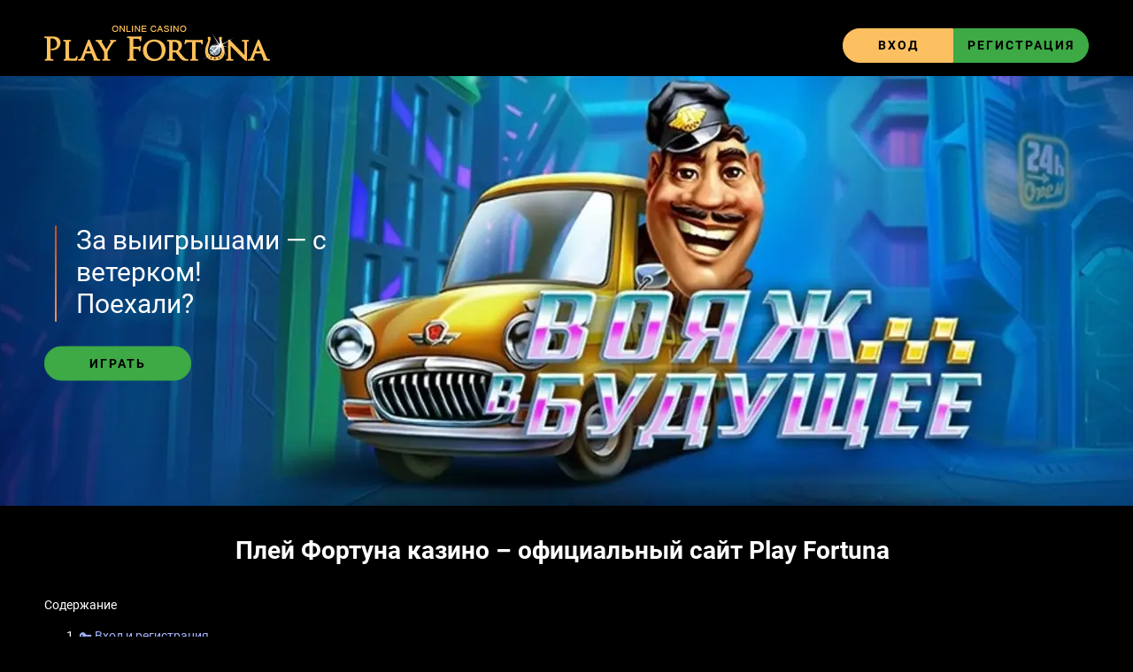

--- FILE ---
content_type: text/html; charset=UTF-8
request_url: https://www.dsad115.ru/?go=12
body_size: 11364
content:
<!DOCTYPE html>
<html lang="ru-RU"><head><meta charset="utf-8"><meta name="viewport" content="width=device-width, initial-scale=1"><title>Плей Фортуна казино (Play Fortuna) ✅️ Зеркало официального сайта</title><link rel="shortcut icon" href="https://www.dsad115.ru/wp-content/themes/3023/img/favicon.ico"><link rel="preload" href="https://www.dsad115.ru/wp-content/themes/3023/assets/dist/style.css?id=c19e2654da5bdc0047713279d28d1e7d" as="style"><link rel="stylesheet" href="https://www.dsad115.ru/wp-content/themes/3023/assets/dist/style.css?id=c19e2654da5bdc0047713279d28d1e7d"><meta name="robots" content="index, follow, max-image-preview:large, max-snippet:-1, max-video-preview:-1"><meta name="description" content="Play Fortuna (Плей Фортуна) – официальный сайт с лицензионными слотами 🎰, 200 фриспинов 🎁 и бонусами за регистрацию 1000$ 💎 Регистрируйтесь и выигрывайте!"><link rel="amphtml" href="https://www.dsad115.ru/amp/?go=12"><meta name="generator" content="AMP for WP 1.1.7.1"><style id="wp-img-auto-sizes-contain-inline-css" type="text/css">
img:is([sizes=auto i],[sizes^="auto," i]){contain-intrinsic-size:3000px 1500px}
/*# sourceURL=wp-img-auto-sizes-contain-inline-css */
</style><style id="classic-theme-styles-inline-css" type="text/css">
/*! This file is auto-generated */
.wp-block-button__link{color:#fff;background-color:#32373c;border-radius:9999px;box-shadow:none;text-decoration:none;padding:calc(.667em + 2px) calc(1.333em + 2px);font-size:1.125em}.wp-block-file__button{background:#32373c;color:#fff;text-decoration:none}
/*# sourceURL=/wp-includes/css/classic-themes.min.css */
</style><link rel="canonical" href="https://ekz.ekzofrukt.ru/"><noscript><style id="rocket-lazyload-nojs-css">.rll-youtube-player, [data-lazy-src]{display:none !important;}</style></noscript><script type="application/ld+json">
    { "@context": "http://www.schema.org", "@type": "WebSite", "name": " Play Fortuna", "alternateName": " Плей Фортуна", "url": "https://www.dsad115.ru/?go=12" }
    </script><style id="global-styles-inline-css" type="text/css">
:root{--wp--preset--aspect-ratio--square: 1;--wp--preset--aspect-ratio--4-3: 4/3;--wp--preset--aspect-ratio--3-4: 3/4;--wp--preset--aspect-ratio--3-2: 3/2;--wp--preset--aspect-ratio--2-3: 2/3;--wp--preset--aspect-ratio--16-9: 16/9;--wp--preset--aspect-ratio--9-16: 9/16;--wp--preset--color--black: #000000;--wp--preset--color--cyan-bluish-gray: #abb8c3;--wp--preset--color--white: #ffffff;--wp--preset--color--pale-pink: #f78da7;--wp--preset--color--vivid-red: #cf2e2e;--wp--preset--color--luminous-vivid-orange: #ff6900;--wp--preset--color--luminous-vivid-amber: #fcb900;--wp--preset--color--light-green-cyan: #7bdcb5;--wp--preset--color--vivid-green-cyan: #00d084;--wp--preset--color--pale-cyan-blue: #8ed1fc;--wp--preset--color--vivid-cyan-blue: #0693e3;--wp--preset--color--vivid-purple: #9b51e0;--wp--preset--gradient--vivid-cyan-blue-to-vivid-purple: linear-gradient(135deg,rgb(6,147,227) 0%,rgb(155,81,224) 100%);--wp--preset--gradient--light-green-cyan-to-vivid-green-cyan: linear-gradient(135deg,rgb(122,220,180) 0%,rgb(0,208,130) 100%);--wp--preset--gradient--luminous-vivid-amber-to-luminous-vivid-orange: linear-gradient(135deg,rgb(252,185,0) 0%,rgb(255,105,0) 100%);--wp--preset--gradient--luminous-vivid-orange-to-vivid-red: linear-gradient(135deg,rgb(255,105,0) 0%,rgb(207,46,46) 100%);--wp--preset--gradient--very-light-gray-to-cyan-bluish-gray: linear-gradient(135deg,rgb(238,238,238) 0%,rgb(169,184,195) 100%);--wp--preset--gradient--cool-to-warm-spectrum: linear-gradient(135deg,rgb(74,234,220) 0%,rgb(151,120,209) 20%,rgb(207,42,186) 40%,rgb(238,44,130) 60%,rgb(251,105,98) 80%,rgb(254,248,76) 100%);--wp--preset--gradient--blush-light-purple: linear-gradient(135deg,rgb(255,206,236) 0%,rgb(152,150,240) 100%);--wp--preset--gradient--blush-bordeaux: linear-gradient(135deg,rgb(254,205,165) 0%,rgb(254,45,45) 50%,rgb(107,0,62) 100%);--wp--preset--gradient--luminous-dusk: linear-gradient(135deg,rgb(255,203,112) 0%,rgb(199,81,192) 50%,rgb(65,88,208) 100%);--wp--preset--gradient--pale-ocean: linear-gradient(135deg,rgb(255,245,203) 0%,rgb(182,227,212) 50%,rgb(51,167,181) 100%);--wp--preset--gradient--electric-grass: linear-gradient(135deg,rgb(202,248,128) 0%,rgb(113,206,126) 100%);--wp--preset--gradient--midnight: linear-gradient(135deg,rgb(2,3,129) 0%,rgb(40,116,252) 100%);--wp--preset--font-size--small: 13px;--wp--preset--font-size--medium: 20px;--wp--preset--font-size--large: 36px;--wp--preset--font-size--x-large: 42px;--wp--preset--spacing--20: 0.44rem;--wp--preset--spacing--30: 0.67rem;--wp--preset--spacing--40: 1rem;--wp--preset--spacing--50: 1.5rem;--wp--preset--spacing--60: 2.25rem;--wp--preset--spacing--70: 3.38rem;--wp--preset--spacing--80: 5.06rem;--wp--preset--shadow--natural: 6px 6px 9px rgba(0, 0, 0, 0.2);--wp--preset--shadow--deep: 12px 12px 50px rgba(0, 0, 0, 0.4);--wp--preset--shadow--sharp: 6px 6px 0px rgba(0, 0, 0, 0.2);--wp--preset--shadow--outlined: 6px 6px 0px -3px rgb(255, 255, 255), 6px 6px rgb(0, 0, 0);--wp--preset--shadow--crisp: 6px 6px 0px rgb(0, 0, 0);}:where(.is-layout-flex){gap: 0.5em;}:where(.is-layout-grid){gap: 0.5em;}body .is-layout-flex{display: flex;}.is-layout-flex{flex-wrap: wrap;align-items: center;}.is-layout-flex > :is(*, div){margin: 0;}body .is-layout-grid{display: grid;}.is-layout-grid > :is(*, div){margin: 0;}:where(.wp-block-columns.is-layout-flex){gap: 2em;}:where(.wp-block-columns.is-layout-grid){gap: 2em;}:where(.wp-block-post-template.is-layout-flex){gap: 1.25em;}:where(.wp-block-post-template.is-layout-grid){gap: 1.25em;}.has-black-color{color: var(--wp--preset--color--black) !important;}.has-cyan-bluish-gray-color{color: var(--wp--preset--color--cyan-bluish-gray) !important;}.has-white-color{color: var(--wp--preset--color--white) !important;}.has-pale-pink-color{color: var(--wp--preset--color--pale-pink) !important;}.has-vivid-red-color{color: var(--wp--preset--color--vivid-red) !important;}.has-luminous-vivid-orange-color{color: var(--wp--preset--color--luminous-vivid-orange) !important;}.has-luminous-vivid-amber-color{color: var(--wp--preset--color--luminous-vivid-amber) !important;}.has-light-green-cyan-color{color: var(--wp--preset--color--light-green-cyan) !important;}.has-vivid-green-cyan-color{color: var(--wp--preset--color--vivid-green-cyan) !important;}.has-pale-cyan-blue-color{color: var(--wp--preset--color--pale-cyan-blue) !important;}.has-vivid-cyan-blue-color{color: var(--wp--preset--color--vivid-cyan-blue) !important;}.has-vivid-purple-color{color: var(--wp--preset--color--vivid-purple) !important;}.has-black-background-color{background-color: var(--wp--preset--color--black) !important;}.has-cyan-bluish-gray-background-color{background-color: var(--wp--preset--color--cyan-bluish-gray) !important;}.has-white-background-color{background-color: var(--wp--preset--color--white) !important;}.has-pale-pink-background-color{background-color: var(--wp--preset--color--pale-pink) !important;}.has-vivid-red-background-color{background-color: var(--wp--preset--color--vivid-red) !important;}.has-luminous-vivid-orange-background-color{background-color: var(--wp--preset--color--luminous-vivid-orange) !important;}.has-luminous-vivid-amber-background-color{background-color: var(--wp--preset--color--luminous-vivid-amber) !important;}.has-light-green-cyan-background-color{background-color: var(--wp--preset--color--light-green-cyan) !important;}.has-vivid-green-cyan-background-color{background-color: var(--wp--preset--color--vivid-green-cyan) !important;}.has-pale-cyan-blue-background-color{background-color: var(--wp--preset--color--pale-cyan-blue) !important;}.has-vivid-cyan-blue-background-color{background-color: var(--wp--preset--color--vivid-cyan-blue) !important;}.has-vivid-purple-background-color{background-color: var(--wp--preset--color--vivid-purple) !important;}.has-black-border-color{border-color: var(--wp--preset--color--black) !important;}.has-cyan-bluish-gray-border-color{border-color: var(--wp--preset--color--cyan-bluish-gray) !important;}.has-white-border-color{border-color: var(--wp--preset--color--white) !important;}.has-pale-pink-border-color{border-color: var(--wp--preset--color--pale-pink) !important;}.has-vivid-red-border-color{border-color: var(--wp--preset--color--vivid-red) !important;}.has-luminous-vivid-orange-border-color{border-color: var(--wp--preset--color--luminous-vivid-orange) !important;}.has-luminous-vivid-amber-border-color{border-color: var(--wp--preset--color--luminous-vivid-amber) !important;}.has-light-green-cyan-border-color{border-color: var(--wp--preset--color--light-green-cyan) !important;}.has-vivid-green-cyan-border-color{border-color: var(--wp--preset--color--vivid-green-cyan) !important;}.has-pale-cyan-blue-border-color{border-color: var(--wp--preset--color--pale-cyan-blue) !important;}.has-vivid-cyan-blue-border-color{border-color: var(--wp--preset--color--vivid-cyan-blue) !important;}.has-vivid-purple-border-color{border-color: var(--wp--preset--color--vivid-purple) !important;}.has-vivid-cyan-blue-to-vivid-purple-gradient-background{background: var(--wp--preset--gradient--vivid-cyan-blue-to-vivid-purple) !important;}.has-light-green-cyan-to-vivid-green-cyan-gradient-background{background: var(--wp--preset--gradient--light-green-cyan-to-vivid-green-cyan) !important;}.has-luminous-vivid-amber-to-luminous-vivid-orange-gradient-background{background: var(--wp--preset--gradient--luminous-vivid-amber-to-luminous-vivid-orange) !important;}.has-luminous-vivid-orange-to-vivid-red-gradient-background{background: var(--wp--preset--gradient--luminous-vivid-orange-to-vivid-red) !important;}.has-very-light-gray-to-cyan-bluish-gray-gradient-background{background: var(--wp--preset--gradient--very-light-gray-to-cyan-bluish-gray) !important;}.has-cool-to-warm-spectrum-gradient-background{background: var(--wp--preset--gradient--cool-to-warm-spectrum) !important;}.has-blush-light-purple-gradient-background{background: var(--wp--preset--gradient--blush-light-purple) !important;}.has-blush-bordeaux-gradient-background{background: var(--wp--preset--gradient--blush-bordeaux) !important;}.has-luminous-dusk-gradient-background{background: var(--wp--preset--gradient--luminous-dusk) !important;}.has-pale-ocean-gradient-background{background: var(--wp--preset--gradient--pale-ocean) !important;}.has-electric-grass-gradient-background{background: var(--wp--preset--gradient--electric-grass) !important;}.has-midnight-gradient-background{background: var(--wp--preset--gradient--midnight) !important;}.has-small-font-size{font-size: var(--wp--preset--font-size--small) !important;}.has-medium-font-size{font-size: var(--wp--preset--font-size--medium) !important;}.has-large-font-size{font-size: var(--wp--preset--font-size--large) !important;}.has-x-large-font-size{font-size: var(--wp--preset--font-size--x-large) !important;}
/*# sourceURL=global-styles-inline-css */
</style><link rel="stylesheet" id="apk-css-css" href="https://www.dsad115.ru/wp-content/plugins/ttgambling-geo-apk/admin/css/public.css?ver=1769790341" type="text/css" media="all"><link rel="alternate" href="https://ekzofrukt.ru/" hreflang="ru-RU"><link rel="alternate" href="https://ekz.ekzofrukt.ru/" hreflang="x-default"></head><body class="home wp-singular page-template-default page page-id-7 wp-theme-3023"><p><script type="application/ld+json">
    {
        "@context": "https://schema.org",
        "@type": "BreadcrumbList",
        "itemListElement": [{
            "@type": "ListItem",
            "position": 1,
            "name": "Плей Фортуна 🔥",
            "item": "/ "
        }, {
            "@type": "ListItem",
            "position": 2,
            "name": "100%+90FS 🎁",
            "item": "/#1"
        }, {
            "@type": "ListItem",
            "position": 3,
            "name": "🍒казино онлайн🍒",
            "item": "/#2"
        }]
    }
    </script></p><header class="slt-header slt-inner"><div class="header-logo"><span class="slt-home-link"><img data-no-lazy="" alt="Плей Фортуна" src="https://www.dsad115.ru/wp-content/themes/3023/img/logo-playfortuna.png" width="255" height="40"></span></div><div class="header-reg"><!--noindex--><a class="slt-vhod-btn btn" href="/go/" rel="nofollow noopener" target="_blank">Вход</a><a class="slt-reg-btn green-btn btn" href="/go/" rel="nofollow noopener" target="_blank">Регистрация</a><!--/noindex--></div></header><nav class="slt-header-nav slt-inner"></nav><main><div class="slt-banner"><picture><source type="image/webp" srcset="https://www.dsad115.ru/wp-content/themes/3023/img/banner.webp"><img src="[data-uri]" alt="Бонус за регистрацию" width="1905" height="486" data-lazy-src="https://www.dsad115.ru/wp-content/themes/3023/img/banner.jpg"><noscript><img src="https://www.dsad115.ru/wp-content/themes/3023/img/banner.jpg" alt="Бонус за регистрацию" width="1905" height="486"></noscript></picture><div class="slt-promo_headline slt-inner"><p class="slt-promo_headline_wrapper">За выигрышами — с ветерком!<br>Поехали?</p><div class="slider_user_action"><!--noindex--><a href="/go/" class="btn green-btn" rel="nofollow">Играть</a><!--/noindex--></div></div></div><div class="slt-content slt-inner"><article><div class="text_container text_container__scroll"><h1>Плей Фортуна казино – официальный сайт Play Fortuna</h1><p>Содержание</p><ol><li><a href="#registration">🔑 Вход и регистрация</a></li><li><a href="#mirror">🌐 Рабочее зеркало</a></li><li><a href="#bonuses">🎁 Бонусы и акции</a></li><li><a href="#slots">🕹️ Игровые автоматы</a></li><li><a href="#live-casino">🏆 Live-казино</a></li><li><a href="#tournaments">🥇 Турниры</a></li><li><a href="#payments">💳 Депозит и вывод средств</a></li><li><a href="#app">📱 Скачать приложение</a></li><li><a href="#support">📞 Техподдержка 24/7</a></li><li><a href="#fairplay">🔒 Честность и конфиденциальность</a></li><li><a href="#license">📜 Лицензия и безопасность</a></li><li><a href="#advantages">✅ Преимущества</a></li></ol><p><strong>Плей Фортуна</strong>успешно функционирует с 2012 года по лицензии Curacao. На официальном сайте онлайн казино пользователей ожидает более 8 300 азартных развлечений, регулярные турниры, лотереи и промоакции. Для новичков предусмотрен приветственный бонус – 100% за первое пополнение баланса и 200 FS. У Play Fortuna функционирует круглосуточная клиентская поддержка, поэтому ее сотрудникам можно задать любой интересующий вопрос и оперативно получить ответ.</p><p><img fetchpriority="high" decoding="async" class="size-full wp-image-2488 aligncenter" src="[data-uri]" alt="Официальный сайт" width="1100" height="448" data-lazy-src="/wp-content/uploads/sites/3023/oficzialnyj-sajt.jpg"></p><noscript><img fetchpriority="high" decoding="async" class="size-full wp-image-2488 aligncenter" src="/wp-content/uploads/sites/3023/oficzialnyj-sajt.jpg" alt="Официальный сайт" width="1100" height="448"></noscript><table style="border: 2px; border-radius: 5px; width: 100%;"><tbody style="border: 1px solid #fdc061; border-radius: 5px;"><tr style="height: 24px;"><td style="text-align: center; width: 280px; height: 24px; border: 3px solid #fdc061; border-radius: 5px;">📅<span style="font-weight: 400;">Год запуска</span></td><td style="text-align: center; width: 280px; height: 24px; border: 3px solid #fdc061; border-radius: 5px;"><span style="font-weight: 400;">2012</span></td></tr><tr style="height: 24px;"><td style="text-align: center; width: 280px; height: 24px; border: 3px solid #fdc061; border-radius: 5px;"><span style="font-weight: 400;">⚜️ Компания-владелец</span></td><td style="text-align: center; width: 280px; height: 24px; border: 3px solid #fdc061; border-radius: 5px;"><span style="font-weight: 400;">Globonet B.V.</span></td></tr><tr style="height: 24px;"><td style="text-align: center; width: 280px; height: 24px; border: 3px solid #fdc061; border-radius: 5px;"><span style="font-weight: 400;">📜 Лицензия</span></td><td style="text-align: center; width: 280px; height: 24px; border: 3px solid #fdc061; border-radius: 5px;"><span style="font-weight: 400;">Curacao</span></td></tr><tr style="height: 24px;"><td style="text-align: center; width: 280px; height: 24px; border: 3px solid #fdc061; border-radius: 5px;">🃏<span style="font-weight: 400;">🎲 Каталог игр</span></td><td style="text-align: center; width: 280px; height: 24px; border: 3px solid #fdc061; border-radius: 5px;"><span style="font-weight: 400;">8000+</span></td></tr><tr style="height: 24px;"><td style="text-align: center; width: 280px; height: 24px; border: 3px solid #fdc061; border-radius: 5px;"><span style="font-weight: 400;">💻 Провайдеры игрового софта</span></td><td style="text-align: center; width: 280px; height: 24px; border: 3px solid #fdc061; border-radius: 5px;"><span style="font-weight: 400;">Betsoft, Relax Gaming, NetEnt, Microgaming, Endorphina, Booming Games, Wazdan, Spinomenal, Belatra, Spribe</span></td></tr><tr style="height: 48px;"><td style="text-align: center; width: 280px; height: 24px; border: 3px solid #fdc061; border-radius: 5px;">💲<span style="font-weight: 400;">Платежные системы</span></td><td style="text-align: center; width: 280px; height: 24px; border: 3px solid #fdc061; border-radius: 5px;"><span style="font-weight: 400;">Visa/MasterCard, AstroPay, Perfect Money, Neteller, Monero, DOGE, Bitcoin, Litecoin, Skrill, Webmoney и другие</span></td></tr><tr style="height: 48px;"><td style="text-align: center; width: 280px; height: 24px; border: 3px solid #fdc061; border-radius: 5px;">💰<span style="font-weight: 400;">Минимальный депозит</span></td><td style="text-align: center; width: 280px; height: 24px; border: 3px solid #fdc061; border-radius: 5px;"><span style="font-weight: 400;">350 RUB</span></td></tr><tr style="height: 24px;"><td style="text-align: center; width: 280px; height: 24px; border: 3px solid #fdc061; border-radius: 5px;"><span style="font-weight: 400;">💳Минимальный вывод</span></td><td style="text-align: center; width: 280px; height: 24px; border: 3px solid #fdc061; border-radius: 5px;"><span style="font-weight: 400;">650 RUB</span></td></tr><tr style="height: 24px;"><td style="text-align: center; width: 280px; height: 24px; border: 3px solid #fdc061; border-radius: 5px;">📞<span style="font-weight: 400;">Клиентская поддержка Плей Фортуна</span></td><td style="text-align: center; width: 280px; height: 24px; border: 3px solid #fdc061; border-radius: 5px;"><span style="font-weight: 400;">Живой чат, электронная почта, Skype</span></td></tr></tbody></table><p>&nbsp;</p><h2 id="registration">Вход и Регистрация в Плей Фортуна казино</h2><p>В<strong>Play Fortuna</strong>регистрация аккаунта осуществляется при помощи соцсетей или пароля с электронной почтой. Чтобы пройти регистрацию в Play Фортуна казино, пользователю требуется выполнить такие действия:</p><ol><li>На стартовой странице нажать на кнопку «Регистрация».</li><li>Дождаться появления специальной анкеты и ввести адрес электронной почты.</li><li>Придумать пароль.</li><li>Выбрать валюту из нескольких предложенных вариантов.</li><li>Указать дополнительные сведения.</li><li>Согласиться на обработку указанной личной информации.</li></ol><h2 id="mirror">Рабочее зеркало Play Fortuna на сегодняшний день</h2><p>Официальный сайт Плей Фортуна казино периодически попадает под блокировку. В таких случаях администрация онлайн-казино рекомендует использовать запасной адрес.<strong>Рабочее зеркало Play Fortuna</strong>представляет собой точную копию главного домена и позволяет обойти любые ограничения со стороны Роскомнадзора. Выполнив быстрый вход в учетную запись через зеркало Плей Фортуна, удастся просмотреть историю транзакций и бонусных денег, полученных ранее.</p><h2 id="bonuses">Бонусы и акции казино Плей Фортуна</h2><table style="border: 2px; border-radius: 5px; width: 100%;"><tbody style="border: 1px solid #fdc061; border-radius: 5px;"><tr style="height: 24px;"><th style="height: 24px; width: 28.7234%;">Приветственный бонус</th><th style="height: 24px; width: 69.5745%;">Характеристики</th></tr><tr style="height: 48px;"><td style="height: 48px; width: 28.7234%;">Для первого депозита от 10 $</td><td style="height: 48px; width: 69.5745%;">100% бонус и 90 FS</td></tr><tr style="height: 24px;"><td style="height: 24px; width: 28.7234%;">Для второго депозита</td><td style="height: 24px; width: 69.5745%;">75% бонус</td></tr><tr style="height: 48px;"><td style="height: 48px; width: 28.7234%;">Вейджер</td><td style="height: 48px; width: 69.5745%;">x40 для бонус-средств, x20 для FS</td></tr><tr style="height: 24px;"><td style="height: 24px; width: 28.7234%;">Срок действия</td><td style="height: 24px; width: 69.5745%;">1 месяц</td></tr></tbody></table><h3>Кешбэк</h3><p>Кешбэк в Play Fortuna начисляется в реальных деньгах, без каких-либо дополнительных условий отыгрыша.</p><table style="border: 2px; border-radius: 5px; width: 100%;"><tbody style="border: 1px solid #fdc061; border-radius: 5px;"><tr><th>Статус</th><th>Процент кешбэка</th></tr><tr><td>iron</td><td>4%</td></tr><tr><td>bronze</td><td>4%</td></tr><tr><td>silver</td><td>5%</td></tr><tr><td>gold</td><td>5%</td></tr><tr><td>platinum</td><td>6%</td></tr><tr><td>diamond</td><td>7%</td></tr></tbody></table><h2 id="slots">Игровые автоматы на сайте казино Плей Фортуна</h2><table style="border: 2px; border-radius: 5px; width: 100%;"><tbody style="border: 1px solid #fdc061; border-radius: 5px;"><tr><th>Производитель</th><th>Слоты</th></tr><tr><td>Betsoft</td><td>4 seasons, At the Movies, Book Of Darkness, Bamboo Rush, ChilliPop</td></tr><tr><td>Evoplay</td><td>Temple Of Dead, Tree Of Light, Dungeon, Valley Of Dreams, Treasure Mania, Rise Of Horus</td></tr><tr><td>Microgaming</td><td>Mega Moolah, Lotsaloot, Jurassic Park, Cool Wolf, Tomb Raider, Immortal Romance</td></tr><tr><td>Red Tiger</td><td>5 Families, Bombuster, Bounty Raid, Arcade Bomb, Cash Volt, Captain Rizk</td></tr><tr><td>Novomatic</td><td>Dancing Tiger, Samurai Beauty, Dazzling Stars, Stars Up, Apollo God Of the Sun</td></tr></tbody></table><h3>Популярные игровые автоматы Play Fortuna</h3><p>Согласно аналитическим данным, наибольший интерес для клиентов Плей Фортуна представляют собой такие слоты:</p><ul><li>🎰 Sunrise Reels от Realistic Games;</li><li>🎰 Starburst от NetEnt;</li><li>🎰 Book Of Ra от Novomatic;</li><li>🎰 Gonzo’s Quest от NetEnt;</li><li>🎰 Goblin’s Cave от Playtech.</li></ul><h2 id="live-casino">Live-casino</h2><ul><li>рулетка</li><li>покер</li><li>блэкджек</li><li>баккара</li><li>сик бо</li><li>фан тан</li><li>Sweet Bonanza CandyLand</li><li>Monopoly LIVE</li><li>Cash or Crash</li><li>Crazy Coin Flip</li><li>Deal or No Deal</li></ul><h2 id="tournaments">Турниры Плей Фортуна</h2><p>Основные характеристики соревнований на официальном сайте Плей Фортуна казино включают:</p><ol><li>Продолжительность турнира – обычно длится несколько дней или недель, в зависимости от типа и сложности.</li><li>Условия участия – в правилах предусмотрено минимальное количество ставок или список определенных игровых автоматов.</li><li>Призовой фонд – определяет общую сумму, которая будет распределена между победителями турнира в виде бонусов или реальных денег.</li><li>Тип турнира – на официальном сайте Плей Фортуна казино проводятся состязания с накопительным призовым фондом, бесплатные турниры и турниры с ограничением по времени.</li><li>Рейтинг игроков – определяется на основании их выигрышей и общего количества ставок, которые они сделали в Плей Фортуна.</li><li>Правила игры регулируют поведение юзеров и определяют их возможности для выигрыша.</li></ol><p><img decoding="async" width="700" height="302" class="aligncenter size-full wp-image-2364" src="[data-uri]" alt="Play Fortuna турниры" data-cke-saved-src="/wp-content/uploads/sites/3023/play-fortuna-turniry.png" data-lazy-src="/wp-content/uploads/sites/3023/play-fortuna-turniry.png"></p><noscript><img decoding="async" width="700" height="302" class="aligncenter size-full wp-image-2364" src="/wp-content/uploads/sites/3023/play-fortuna-turniry.png" alt="Play Fortuna турниры" data-cke-saved-src="/wp-content/uploads/sites/3023/play-fortuna-turniry.png"></noscript><h2 id="payments">Как внести депозит и вывести деньги в casino Плей Фортуна?</h2><p>Самые популярные сервисы и условия пополнения описаны в таблице</p><table style="border: 2px; border-radius: 5px; width: 100%;"><tbody style="border: 1px solid #fdc061; border-radius: 5px;"><tr><th>Сервис</th><th>Минимальное пополнение, RUB</th><th>Комиссия</th></tr><tr><td>Mastercard, Visa</td><td>100</td><td>Нет</td></tr><tr><td>Piastrix</td><td>50</td><td>Нет</td></tr><tr><td>Neteller</td><td>2 000</td><td>Нет</td></tr><tr><td>Much Better</td><td>50</td><td>Нет</td></tr><tr><td>Bitcoin</td><td>60</td><td>Нет</td></tr><tr><td>Litecoin</td><td>60</td><td>Нет</td></tr><tr><td>Ethereum</td><td>6 000</td><td>Нет</td></tr><tr><td>Tether TRC-20</td><td>60</td><td>Нет</td></tr><tr><td>Tether ERC-20</td><td>6 000</td><td>Нет</td></tr><tr><td>Skrill</td><td>600</td><td>Нет</td></tr><tr><td>WebMoney</td><td>350</td><td>Нет</td></tr></tbody></table><p>&nbsp;</p><h2 id="app">Скачать приложение Play Fortuna бесплатно</h2><p>Чтобы скачать Плей Фортуна казино на устройства с ОС Android нужно:</p><ol><li>Разрешить скачивание софта из неизвестных источников.</li><li>Выполнить вход на официальный сайт казино.</li><li>Найти страницу с приложением для загрузки.</li><li>Кликнуть на клавишу «Скачать».</li><li>Дождаться загрузки и установки APK-файла.</li></ol><h2 id="support">Техподдержка казино 24/7 казино Playfortuna</h2><p>Для связи с менеджерами саппорта Плей Фортуна казино предусмотрено несколько каналов:</p><ul><li>live-chat;</li><li>e-mail: <a href="/cdn-cgi/l/email-protection" class="__cf_email__" data-cfemail="89fafcf9f9e6fbfdc9f9e5e8f0efe6fbfdfce7e8a7eae6e4">[email&#160;protected]</a>;</li><li>телефон: 8 800 555 3535.</li></ul><h2 id="fairplay">Честность и конфиденциальность PlayFortuna</h2><p>&nbsp;</p><blockquote><p><em>Администрация казино гарантирует сохранность и безопасность персональной информации клиентов. Все сведения представлены в зашифрованном виде и надежно защищены. Перед отправкой на сервер все данные шифруются. В случае утечки доступ к персональной и платежной информации клиентов Play Fortuna становится закрытым для заинтересованных лиц.</em></p></blockquote><p>&nbsp;</p><h2 id="license">Лицензия и безопасность онлайн казино Play Fortuna</h2><p>Основной портал и Play Fortuna зеркала имеют официальную лицензию, выданную Кюрасао, что гарантирует игрокам честность и прозрачность всех игр.</p><h2 id="advantages">Преимущества казино ПлейФортуна</h2><ul><li>🔥 быстрый вывод денег;</li><li>🔥 большой каталог игр;</li><li>🔥 техподдержка в режиме 24/7;</li><li>🔥 понятные правила и лояльные условия игры;</li><li>🔥 поддержка популярных систем оплаты;</li><li>🔥 наличие мобайл-версии и скачиваемого приложения для портативных устройств.</li></ul></div><div class="slt-games"></div><div class="text_container text_container__scroll"><div itemscope itemtype="https://schema.org/FAQPage"><h2 itemprop="text">FAQ</h2><div itemscope itemprop="mainEntity" itemtype="https://schema.org/Question"><h3 itemprop="name">🔥 Как зарегистрироваться в Плей Фортуна?</h3><div itemscope itemprop="acceptedAnswer" itemtype="https://schema.org/Answer"><div itemprop="text">Для регистрации профиля пользователю понадобится логин (E-mail) и пароль. Быстро авторизоваться на сайте можно при помощи профиля в социальной сети.</div></div></div><div itemscope itemprop="mainEntity" itemtype="https://schema.org/Question"><h3 itemprop="name">🔥 Что делать, если Play Fortuna casino недоступно?</h3><div itemscope itemprop="acceptedAnswer" itemtype="https://schema.org/Answer"><div itemprop="text">В таких случаях рекомендуется использовать рабочие зеркала для обхода блокировки главного сайта. Перечень ссылок на актуальные зеркальные сайты можно получить в процессе переписки с операторами технической поддержки.</div></div></div><div itemscope itemprop="mainEntity" itemtype="https://schema.org/Question"><h3 itemprop="name">🔥 Как связаться с саппортом?</h3><div itemscope itemprop="acceptedAnswer" itemtype="https://schema.org/Answer"><div itemprop="text">Для связи с менеджерами можно использовать один из каналов – Live-чат, E-mail, контактный номер телефона</div></div></div></div></div></article><div id="respond" class="comment-respond"><h3 id="reply-title" class="comment-reply-title">Добавить отзыв<small><a rel="nofollow" id="cancel-comment-reply-link" href="/#respond" style="display:none;">Cancel reply</a></small></h3><form action="/wp-comments-post.php" method="post" id="commentform" class="comment-form"><p class="comment-notes"><span id="email-notes">Your email address will not be published.</span><span class="required-field-message">Required fields are marked<span class="required">*</span></span></p><p class="comment-form-comment"><label for="comment">Comment<span class="required">*</span></label><textarea id="comment" name="comment" cols="45" rows="8" maxlength="65525" required="required"></textarea></p><p class="comment-form-author"><label for="author">Name<span class="required">*</span></label><input id="author" name="author" type="text" value="" size="30"></p><p class="comment-form-email"><label for="email">Email<span class="required">*</span></label><input id="email" name="email" type="text" value="" size="30" maxlength="100" aria-describedby="email-notes" autocomplete="email" required="required"></p><p class="form-submit"><input name="submit" type="submit" id="submit" class="submit" value="Post Comment"><input type="hidden" name="comment_post_ID" value="7" id="comment_post_ID"><input type="hidden" name="comment_parent" id="comment_parent" value="0"></p></form></div><footer><nav class="footer-nav"></nav><ul class="certificate-list"><li class=" certificate-list__item"><img src="[data-uri]" data-lazy-src="https://pci.usd.de/compliance/3180-2A74-2578-5531-C9D0-966C/seal_ctv_65.png" alt="" width="65" height="73"></li><li class=" certificate-list__item"><div style="display: block;position: relative;overflow: hidden;max-width: 70px;min-width: 32px;"><img alt="License Validation Link" style="width: 100%; height: auto" src="[data-uri]" data-lazy-src="https://www.dsad115.ru/wp-content/themes/3023/img/curacao.png" width="70" height="70"></div></li><li class=" certificate-list__item"><img alt="License Validation Link" style="width: 100%; height: auto" src="[data-uri]" data-lazy-src="https://www.dsad115.ru/wp-content/themes/3023/img/icon-1.png" width="53" height="53"></li><li class=" certificate-list__item"><img alt="License Validation Link" style="width: 100%; height: auto" src="[data-uri]" data-lazy-src="https://www.dsad115.ru/wp-content/themes/3023/img/icon-2.png" width="53" height="55"></li><li class=" certificate-list__item"><img src="[data-uri]" data-lazy-src="https://www.positivessl.com/images-new/comodo_secure_seal_113x59_transp.png" alt="Trusted Site Seal" title="Trusted Site Seal for Transparent background" width="113" height="59"><div style="font-family: arial;font-weight:bold;font-size:15px;color:#86BEE0;">SSL Certificate</div></li></ul><div class="copyright"><p>Playfortuna находится под управлением NETGLOBE SERVICES LTD, компании с зарегистрированным адресом по адресу проспект Спироу Киприану 79, здание Протопапас, 2-й этаж, офис 201, 3076, Лимассол, Кипр. GLOBONET B.V., компания, зарегистрирована по адресу Kaya Richard J. Beaujon Z / N, Кюрасао, лицензирована правительством Кюрасао под номером 1668 / JAZ.</p><p class="copy">Плей Фортуна. Все права защищены © 2026</p></div></footer><!--noindex--><a rel="nofollow" href="/go/" class="offical-btn">Off site</a><!--/noindex--></div><div style="clear: both;"></div><div class="download-block"><!--noindex--><!--noindex--><a href="https://xpst.online/APK?site=playfortuna-casino1.com&amp;paramid=3023_apk" class="ttg-apk apk-btn green-btn btn" rel="nofollow">Скачать</a><!--/noindex--><!--/noindex--></div></main><script data-cfasync="false" src="/cdn-cgi/scripts/5c5dd728/cloudflare-static/email-decode.min.js"></script><script type="speculationrules">
{"prefetch":[{"source":"document","where":{"and":[{"href_matches":"/*"},{"not":{"href_matches":["/wp-*.php","/wp-admin/*","/wp-content/uploads/sites/3023/*","/wp-content/*","/wp-content/plugins/*","/wp-content/themes/3023/*","/*\\?(.+)"]}},{"not":{"selector_matches":"a[rel~=\"nofollow\"]"}},{"not":{"selector_matches":".no-prefetch, .no-prefetch a"}}]},"eagerness":"conservative"}]}
</script><script>window.lazyLoadOptions = [{
                elements_selector: "img[data-lazy-src],.rocket-lazyload",
                data_src: "lazy-src",
                data_srcset: "lazy-srcset",
                data_sizes: "lazy-sizes",
                class_loading: "lazyloading",
                class_loaded: "lazyloaded",
                threshold: 300,
                callback_loaded: function(element) {
                    if ( element.tagName === "IFRAME" && element.dataset.rocketLazyload == "fitvidscompatible" ) {
                        if (element.classList.contains("lazyloaded") ) {
                            if (typeof window.jQuery != "undefined") {
                                if (jQuery.fn.fitVids) {
                                    jQuery(element).parent().fitVids();
                                }
                            }
                        }
                    }
                }},{
				elements_selector: ".rocket-lazyload",
				data_src: "lazy-src",
				data_srcset: "lazy-srcset",
				data_sizes: "lazy-sizes",
				class_loading: "lazyloading",
				class_loaded: "lazyloaded",
				threshold: 300,
			}];
        window.addEventListener('LazyLoad::Initialized', function (e) {
            var lazyLoadInstance = e.detail.instance;

            if (window.MutationObserver) {
                var observer = new MutationObserver(function(mutations) {
                    var image_count = 0;
                    var iframe_count = 0;
                    var rocketlazy_count = 0;

                    mutations.forEach(function(mutation) {
                        for (var i = 0; i < mutation.addedNodes.length; i++) {
                            if (typeof mutation.addedNodes[i].getElementsByTagName !== 'function') {
                                continue;
                            }

                            if (typeof mutation.addedNodes[i].getElementsByClassName !== 'function') {
                                continue;
                            }

                            images = mutation.addedNodes[i].getElementsByTagName('img');
                            is_image = mutation.addedNodes[i].tagName == "IMG";
                            iframes = mutation.addedNodes[i].getElementsByTagName('iframe');
                            is_iframe = mutation.addedNodes[i].tagName == "IFRAME";
                            rocket_lazy = mutation.addedNodes[i].getElementsByClassName('rocket-lazyload');

                            image_count += images.length;
			                iframe_count += iframes.length;
			                rocketlazy_count += rocket_lazy.length;

                            if(is_image){
                                image_count += 1;
                            }

                            if(is_iframe){
                                iframe_count += 1;
                            }
                        }
                    } );

                    if(image_count > 0 || iframe_count > 0 || rocketlazy_count > 0){
                        lazyLoadInstance.update();
                    }
                } );

                var b      = document.getElementsByTagName("body")[0];
                var config = { childList: true, subtree: true };

                observer.observe(b, config);
            }
        }, false);</script><script data-no-minify="1" async src="https://www.dsad115.ru/wp-content/plugins/rocket-lazy-load/assets/js/16.1/lazyload.min.js"></script><script src="https://www.dsad115.ru/wp-content/themes/3023/assets/dist/app.js?id=6cf1f399c9f7f17522a695c34a8b1903" defer></script><script defer src="https://static.cloudflareinsights.com/beacon.min.js/vcd15cbe7772f49c399c6a5babf22c1241717689176015" integrity="sha512-ZpsOmlRQV6y907TI0dKBHq9Md29nnaEIPlkf84rnaERnq6zvWvPUqr2ft8M1aS28oN72PdrCzSjY4U6VaAw1EQ==" data-cf-beacon='{"version":"2024.11.0","token":"39528641c5484f9286396cdaea2307e1","r":1,"server_timing":{"name":{"cfCacheStatus":true,"cfEdge":true,"cfExtPri":true,"cfL4":true,"cfOrigin":true,"cfSpeedBrain":true},"location_startswith":null}}' crossorigin="anonymous"></script>
</body></html>


--- FILE ---
content_type: text/css
request_url: https://www.dsad115.ru/wp-content/themes/3023/assets/dist/style.css?id=c19e2654da5bdc0047713279d28d1e7d
body_size: 5426
content:
@font-face{font-display:swap;font-family:Roboto;font-style:normal;font-weight:100;src:local(""),url(../fonts/roboto-v30-latin_cyrillic-100.woff2) format("woff2"),url(../fonts/roboto-v30-latin_cyrillic-100.woff) format("woff")}@font-face{font-display:swap;font-family:Roboto;font-style:normal;font-weight:400;src:local(""),url(../fonts/roboto-v30-latin_cyrillic-regular.woff2) format("woff2"),url(../fonts/roboto-v30-latin_cyrillic-regular.woff) format("woff")}@font-face{font-display:swap;font-family:Roboto;font-style:normal;font-weight:700;src:local(""),url(../fonts/roboto-v30-latin_cyrillic-700.woff2) format("woff2"),url(../fonts/roboto-v30-latin_cyrillic-700.woff) format("woff")}html{font-family:sans-serif}body{margin:0}article,aside,details,figcaption,figure,footer,header,hgroup,main,menu,nav,section,summary{display:block}audio,canvas,progress,video{display:inline-block;vertical-align:baseline}audio:not([controls]){display:none;height:0}[hidden],template{display:none}a{background-color:transparent}a:active,a:hover{outline:0}abbr[title]{border-bottom:1px dotted}b,strong{font-weight:700}dfn{font-style:italic}h1{font-size:2em;margin:.67em 0}mark{background:#ff0;color:#000}small{font-size:80%}sub,sup{font-size:75%;line-height:0;position:relative;vertical-align:baseline}sup{top:-.5em}sub{bottom:-.25em}img{border:0;height:auto;max-width:100%}svg:not(:root){overflow:hidden}figure{margin:1em 40px}hr{box-sizing:content-box;height:0}pre{overflow:auto}code,kbd,pre,samp{font-family:monospace,monospace;font-size:1em}button,input,optgroup,select,textarea{color:inherit;font:inherit;margin:0}button{overflow:visible}button,select{text-transform:none}button,html input[type=button],input[type=reset],input[type=submit]{cursor:pointer}button[disabled],html input[disabled]{cursor:default}input{line-height:normal}input[type=checkbox],input[type=radio]{box-sizing:border-box;padding:0}input[type=search]{box-sizing:content-box}fieldset{border:1px solid silver;margin:0 2px;padding:.35em .625em .75em}legend{border:0;padding:0}textarea{overflow:auto}optgroup{font-weight:700}table{border-collapse:collapse;border-spacing:0}td,th{padding:0}.tns-outer{padding:0!important}.tns-t-ct{width:2333.3333333%}.tns-t-ct>div{width:1.4285714%}img.alignleft{float:left;margin:20px 20px 20px 0}img.alignright{float:right;margin:20px 0 20px 20px}img.aligncenter{display:block;margin:20px auto}*{box-sizing:border-box;color:#fff;font-family:Roboto}h1{font-size:28px;font-weight:700;margin:30px 0;text-align:center}@media (max-width:768px){h1{font-size:20px;margin:20px 0}}h2,h3{font-size:20px;font-weight:700}@media (max-width:768px){h2,h3{font-size:15px;margin:18px 0}}body{background:#000;margin:0 auto;max-width:1905px;position:relative}.slt-inner{margin:0 auto;max-width:1200px;padding:0 10px;width:100%}.offical-btn{background:url(../../img/off-site.png) 0 7px no-repeat;display:block;height:72px;margin:-40px 0 0;position:fixed;right:15px;text-indent:-9999px;top:50%;transition:unset;width:286px;z-index:9999}header{align-items:center;display:flex;height:70px;justify-content:space-between;margin:0 auto;max-width:1200px;padding:0 10px;position:relative;width:100%}@media (max-width:768px){header{align-items:center;flex-direction:column;height:auto;justify-content:center;padding-top:20px!important}}.header_social{align-items:center;display:flex}.slt-home-link{display:block;margin:0 auto}.slt-home-link img{height:auto;max-height:40px;max-width:100%}@media (max-width:768px){.slt-home-link img{height:25px;width:159px}}.soc-text{padding-right:15px}.btn{border:none;border-radius:50px;box-sizing:border-box;display:inline-block;font-weight:700;letter-spacing:2px;overflow:hidden;padding:0 15px;text-align:center;text-decoration:none;text-transform:uppercase}.slt-vhod-btn{background:#fdc061;border:1px solid #fdc061;color:#000;font-size:14px;line-height:37px;width:125px}.slt-vhod-btn:hover{background-color:#000;color:#fdc061}.slt-soc-buttons{align-items:center;display:flex;padding:0 15px}@media (max-width:480px){.slt-soc-buttons{display:none}}.slt-header-social{align-items:center;display:flex}@media (max-width:768px){.slt-header-social{margin:10px auto}}.green-btn{background:#3daa45;border:1px solid #3daa45;color:#000;font-size:14px;line-height:37px;padding:0 15px}.green-btn:hover{background-color:transparent;color:#3daa45}.header-reg{align-items:center;display:flex;justify-content:center}.header-reg .green-btn{border-radius:0 40px 40px 0}.header-reg .slt-vhod-btn{border-radius:40px 0 0 40px}.header-reg .a2a_kit{margin-right:10px}.slt-header-nav ul{align-items:center;display:flex;justify-content:space-between;list-style:none;margin:0;padding:0}.slt-header-nav li{position:relative;text-align:center;text-transform:uppercase;width:100%}.slt-header-nav li:before{border-left:1px solid #fdc061;content:"";height:50%;left:0;position:absolute;top:50%;transform:translateY(-50%);width:1px}.slt-header-nav li:first-child:before{display:none}.slt-header-nav li:hover{opacity:.8}.slt-header-nav a,.slt-header-nav span{display:block;padding:15px 0;text-decoration:none}.slt-header-nav span{color:#fdc061;opacity:.8}.slt-banner{height:486px;position:relative}@media (max-width:768px){.slt-banner{height:350px}}@media (max-width:480px){.slt-banner{display:none}}.slt-banner img{display:block;height:100%;-o-object-fit:cover;object-fit:cover;-o-object-position:center center;object-position:center center;width:100%}@media (max-width:1024px){.slt-banner img{-o-object-position:60% center;object-position:60% center}}.slt-banner .slt-promo_headline{left:50%;position:absolute;top:50%;transform:translate(-50%,-50%)}.slt-banner .slt-promo_headline_wrapper{font-size:30px;font-weight:400;line-height:1.2;margin-left:12px;max-width:380px;padding-left:24px;position:relative}.slt-banner .slt-promo_headline_wrapper:before{background-color:#ff7900;background-image:linear-gradient(180deg,#dd4509 0,#dd4509 .22%,#e9975b);content:"";height:100%;left:0;position:absolute;top:2px;width:2px}@media (max-width:768px){.slt-banner .slt-promo_headline_wrapper{font-size:20px}}.slt-banner .green-btn{padding:0 50px}main{min-height:600px;position:relative}.text_container__scroll{overflow:auto;padding-right:10px;width:100%}.text_container__scroll::-webkit-scrollbar{width:3px}.text_container__scroll::-webkit-scrollbar-button{background-color:transparent}.text_container__scroll::-webkit-scrollbar-track{background-color:#999}.text_container__scroll::-webkit-scrollbar-track-piece{background-color:#fff}.text_container__scroll::-webkit-scrollbar-thumb{background-color:#666;height:50px}.text_container__scroll::-webkit-scrollbar-corner{background-color:#999}.text_container__scroll::-webkit-resizer{background-color:#666}.breadcrumbs{list-style:none;margin:20px 0 0;padding:15px 0}.breadcrumbs span,.breadcrumbs span a{color:#fff}.text_container *{line-height:1.5em}@media (max-width:768px){.text_container p{font-size:12px;line-height:1.4}}.has-btn{flex:100%;margin:20px auto;text-align:center}.slt-games{background:rgba(44,40,39,.4);display:flex;flex-wrap:wrap;justify-content:space-around;margin-bottom:0;padding:0}.slt-games .slot{margin-bottom:15px;margin-top:28px;text-align:center;width:240px}.slt-games .slot a{display:block;height:180px;margin:0 auto 10px;overflow:hidden;width:240px}.slt-games .slot img{border-radius:2px;box-shadow:0 1px 2px #000,inset 0 1px hsla(0,0%,100%,.15);height:100%;transition:1s;vertical-align:top;width:100%}.slt-games .slot:hover img{transform:scale(1.4);transition:1s}.slt-slot{background-color:#000;margin:35px auto;max-width:800px;position:relative}.slt-slot:before{content:"";display:block;padding-top:75%}.slt-slot iframe{border:none;bottom:0;box-sizing:border-box;height:100%;left:0;overflow:hidden;position:absolute;right:0;top:0;width:100%}.slt-for-money{text-align:center}.slt-for-money .btn{padding:0 70px}@media (max-width:480px){.slt-for-money .btn{padding:0 15px}}.text_container{font-size:14px;text-align:justify}.error{font-size:14px;padding:20px 0;text-align:center}.error label{color:#fff;font-size:150px;padding:0 0 0 20px;text-align:center}.error p{line-height:1.5em;padding:0 20px 0 0}.error a,.text_container a{color:#a6b5ff;text-decoration:none}.error a:hover,.text_container a:hover{color:#69cad9;text-decoration:underline}.error a:visited,.text_container a:visited{color:#3daa45;text-decoration:none}.wp-pagenavi{margin:0 0 30px;text-align:center}.wp-pagenavi a,.wp-pagenavi span{border:1px solid #267bb9;border-radius:3px;font-size:14px;margin:0 4px;padding:5px 9px;text-decoration:none;text-shadow:-1px -1px 0 rgba(0,0,0,.2),3px 2px 0 rgba(0,0,0,.2),-1px 1px 0 rgba(0,0,0,.2),1px 1px 0 rgba(0,0,0,.2)}span.current{background:#464646}footer{padding:10px 0;position:relative;width:100%}@media (max-width:990px){footer{padding-bottom:100px}}.slot-info{display:flex;flex-wrap:wrap;justify-content:space-between;margin-bottom:25px;margin-top:50px;width:100%}.slot-info .info-title{color:#fc3;display:block;font-size:22px;font-weight:400;line-height:110%;padding:0 0 10px;text-align:center;text-transform:uppercase}.slot-info .slide-scrins{display:block;justify-content:flex-start;margin:0 auto;text-align:center;width:50%}.slot-info .info-table,.slot-info .slide-scrins{background:linear-gradient(to top left,rgba(51,51,51,.5),hsla(0,0%,60%,.5));border:2px solid #69686a;border-radius:5px;display:flex;flex-direction:column;flex-wrap:wrap;padding:20px;width:45%}.slot-info ul.characteristic li{display:flex;font-size:17px;font-weight:700;justify-content:space-between;padding:6px 13px;text-shadow:0 2px 0 #000}.js-filter{display:flex;flex-wrap:wrap;justify-content:center;margin:20px 0}.js-filter .filter_item{display:inline-block;margin-bottom:20px;margin-right:20px}.js-filter .filter_btn{background:0;border:2px solid #2497e8;border-radius:8px;cursor:pointer;height:70px;outline:0!important;width:240px}.js-filter .filter_other_btn{color:#2085cd;font-size:46px;font-weight:700;letter-spacing:.7px;padding-bottom:10px}.js-filter .filter_btn:hover,.js-filter .filter_item .active{border:2px solid #e61d3f;box-shadow:0 0 10px #e61d3f,inset 0 0 12px #e61d3f}.title_container{display:flex;margin-bottom:20px}.title_container .hr_container{padding-top:10px;width:32%}.title_container .hr_container hr{background-color:#2497e8;border:0;box-shadow:0 0 10px #2497e8;color:#2497e8;height:1px;height:2px;margin-bottom:3px}.title_container .filter-title{font-family:HelveticaNeueCyr-Medium,Arial;font-size:24px;text-align:center;text-transform:uppercase;width:31%}.title_container .filter-title h1{margin-bottom:25px}.hidden{display:none}.footer-nav{box-shadow:0 0 0 1px #000;height:auto;line-height:40px;text-align:center;width:100%}.footer-nav ul{display:flex;flex-wrap:wrap;justify-content:space-between;margin:0;padding:0}.footer-nav ul>li{list-style-type:none;text-transform:uppercase}.footer-nav ul>li a{color:#fff;font-size:16px;margin:0 15px;text-decoration:none}.footer-nav ul>li a:hover{color:#fdc061}.footer-nav ul>li span{color:#fdc061;font-size:16px;margin:0 15px;text-decoration:none}.produser-list{padding:40px 0 0;text-align:center}.produser-list__item{display:inline-block;padding:0 20px 40px;vertical-align:middle}.icon-quickfire{background-position:0 -3031px;width:92px}.icon-netent,.icon-quickfire{background-image:url(../../img/images-list-s5c52c68e93.png);background-repeat:no-repeat;display:block;height:32px;overflow:hidden}.icon-netent{background-position:0 -2407px;width:91px}.icon-yggdrasil{background-position:0 -4154px;height:32px;width:132px}.icon-quickspin,.icon-yggdrasil{background-image:url(../../img/images-list-s5c52c68e93.png);background-repeat:no-repeat;display:block;overflow:hidden}.icon-quickspin{background-position:0 -3065px;height:24px;width:100px}.icon-curacao{background-image:url(../../img/images-list-s5c52c68e93.png);background-position:0 -1060px;background-repeat:no-repeat;display:block;height:58px;overflow:hidden;width:50px}.icon-itechlabs{background-position:0 -1869px}.icon-itechlabs,.icon-pagi{background-image:url(../../img/images-list-s5c52c68e93.png);background-repeat:no-repeat;display:block;height:53px;overflow:hidden;width:53px}.icon-pagi{background-position:0 -2648px}.icon-comodo{background-position:0 -776px;width:119px}.icon-askgamblers,.icon-comodo{background-image:url(../../img/images-list-s5c52c68e93.png);background-repeat:no-repeat;display:block;height:47px;overflow:hidden}.icon-askgamblers{background-position:0 -484px;width:142px}.icon-pushgaming{background-image:url(../../img/images-list-s5c52c68e93.png);background-position:0 -2966px;background-repeat:no-repeat;display:block;height:15px;overflow:hidden;width:140px}.icon-nextgen{background-position:0 -2520px;width:116px}.icon-elk,.icon-nextgen{background-image:url(../../img/images-list-s5c52c68e93.png);background-repeat:no-repeat;display:block;height:32px;overflow:hidden}.icon-elk{background-position:0 -1156px;width:81px}.icon-thunderkick{background-position:0 -3560px;width:103px}.icon-playngo,.icon-thunderkick{background-image:url(../../img/images-list-s5c52c68e93.png);background-repeat:no-repeat;display:block;height:32px;overflow:hidden}.icon-playngo{background-position:0 -2814px;width:116px}.icon-amatic{background-position:0 0;width:104px}.icon-amatic,.icon-bigtimegaming{background-image:url(../../img/images-list-s5c52c68e93.png);background-repeat:no-repeat;display:block;height:32px;overflow:hidden}.icon-bigtimegaming{background-position:0 -590px;width:127px}.icon-betsoft{background-position:0 -556px;height:32px;width:84px}.icon-betsoft,.icon-endorphina{background-image:url(../../img/images-list-s5c52c68e93.png);background-repeat:no-repeat;display:block;overflow:hidden}.icon-endorphina{background-position:0 -1360px;height:48px;width:105px}.icon-relax{background-position:0 -3118px;width:103px}.icon-nolimitcity,.icon-relax{background-image:url(../../img/images-list-s5c52c68e93.png);background-repeat:no-repeat;display:block;height:32px;overflow:hidden}.icon-nolimitcity{background-position:0 -2572px;width:119px}.icon-blueprint{background-position:0 -634px;height:32px;width:137px}.icon-blueprint,.icon-habanero{background-image:url(../../img/images-list-s5c52c68e93.png);background-repeat:no-repeat;display:block;overflow:hidden}.icon-habanero{background-position:0 -1680px;height:28px;width:136px}.icon-booongo{background-position:0 -668px;height:32px;width:132px}.icon-booongo,.icon-evolutiongaming{background-image:url(../../img/images-list-s5c52c68e93.png);background-repeat:no-repeat;display:block;overflow:hidden}.icon-evolutiongaming{background-position:0 -1428px;height:18px;width:140px}.icon-redtiger{background-image:url(../../img/images-list-s5c52c68e93.png);background-position:0 -3091px;background-repeat:no-repeat;display:block;height:25px;overflow:hidden;width:132px}.certificate-list{text-align:center}.certificate-list__item{display:inline-block;padding:0 15px;vertical-align:middle}.certificate-list__link{display:block}.copyright{font-size:12px;line-height:18px;margin:0 auto;padding:10px 0 0;text-align:center;width:40%}.copyright p{color:#999}@media (max-width:768px){.copyright{width:90%}}.main-nav--wrap{position:relative}.mobile-nav{background:#2c2827;box-sizing:border-box;color:#fff;height:0;overflow:hidden;position:absolute;top:100%;width:100%;z-index:999}.mobile-nav--list{list-style:none;padding:0}.mobile-nav .mobile-nav--item:first-child{margin-top:20px}.mobile-nav .mobile-nav--item:last-child{margin-bottom:20px}.mobile-nav--item{opacity:0;transform:translateY(40px)}.mobile-nav a,.mobile-nav span{color:#fff;display:block;padding:20px 15px;text-align:center;text-decoration:none;transition:.3s ease-in-out}.mobile-nav span{background:linear-gradient(90deg,#30336b 1px,transparent 1%) 50%,linear-gradient(#30336b 1px,transparent 1%) 50%,#7a7a7a;background-size:2px 2px}.mobile-nav--btn{background:#2f3640;border:none;bottom:0;cursor:pointer;display:none;height:50px;outline:none;position:absolute;right:0;transition:.3s ease-in-out;width:50px}.mobile-nav--btn span{background:#fff;border-radius:9px;display:block;height:2px;left:10px;opacity:1;padding:0;position:absolute;right:10px;transform:rotate(0deg);transition:.25s ease-in-out}.mobile-nav--btn span:first-child{top:17px}.mobile-nav--btn span:nth-child(2){top:25px}.mobile-nav--btn span:nth-child(3){top:33px}.active-nav .mobile-nav--btn span:first-child{top:50%;transform:rotate(135deg)}.active-nav .mobile-nav--btn span:nth-child(2){left:-60px;opacity:0}.tns-outer{padding:15px 0 0!important;position:relative;width:100%}.tns-outer [hidden]{display:none!important}.tns-outer [aria-controls],.tns-outer [data-action]{cursor:pointer}.tns-slider{transition:all 0s}.tns-slider>.tns-item{box-sizing:border-box}.tns-horizontal.tns-subpixel{white-space:nowrap}.tns-horizontal.tns-subpixel>.tns-item{display:inline-block;vertical-align:top;white-space:normal}.tns-horizontal.tns-no-subpixel:after{clear:both;content:"";display:table}.tns-horizontal.tns-no-subpixel>.tns-item{float:left}.tns-horizontal.tns-carousel.tns-no-subpixel>.tns-item{margin-right:-100%}.tns-gallery,.tns-no-calc{left:0;position:relative}.tns-gallery{min-height:1px}.tns-gallery>.tns-item{left:-100%;position:absolute;transition:transform 0s,opacity 0s}.tns-gallery>.tns-slide-active{left:auto!important;position:relative}.tns-gallery>.tns-moving{transition:all .25s}.tns-autowidth{display:inline-block}.tns-lazy-img{opacity:.6;transition:opacity .6s}.tns-lazy-img.tns-complete{opacity:1}.tns-ah{transition:height 0s}.tns-ovh{overflow:hidden}.tns-visually-hidden{left:-10000em;position:absolute}.tns-transparent{opacity:0;visibility:hidden}.tns-fadeIn{filter:alpha(opacity=100);opacity:1;z-index:0}.tns-fadeOut,.tns-normal{filter:alpha(opacity=0);opacity:0;z-index:-1}.tns-vpfix{white-space:nowrap}.tns-vpfix>div,.tns-vpfix>li{display:inline-block}.tns-t-subp2{height:10px;margin:0 auto;overflow:hidden;position:relative;width:310px}.tns-t-ct{position:absolute;right:0;width:2333.33333%}.tns-t-ct:after{clear:both;content:"";display:table}.tns-t-ct>div{float:left;height:10px;width:1.42857%}.slider-show .sidebar-title:after,.slider-show .sidebar-title:before{top:50%;transform:translateY(-50%)}.tns-controls{position:absolute;top:50%;width:100%}.tns-controls button{background:none;border:none;cursor:pointer;font-size:0;height:25px;outline:0!important;position:relative;width:25px;z-index:5}.tns-controls button:first-child{left:0;position:absolute}.tns-controls button:first-child:before{border-left:1px solid #fff;border-top:1px solid #fff;content:"";height:100%;position:absolute;right:-20px;top:-20px;transform:rotate(-45deg);width:100%}.tns-controls button:nth-child(2){position:absolute;right:0}.tns-controls button:nth-child(2):before{border-bottom:1px solid #fff;border-right:1px solid #fff;content:"";height:100%;left:-20px;position:absolute;top:-20px;transform:rotate(-50deg);width:100%}.active-nav .mobile-nav--btn span:nth-child(3){top:50%;transform:rotate(-135deg)}@media (max-width:768px){.active-nav .mobile-nav{height:auto}.active-nav .mobile-nav--item{opacity:1;transform:translateY(0);transition:.3s ease-in-out}.slt-header-nav{display:none}.mobile-nav--btn{display:block}}.b-crumbs{margin:20px 0;padding:0}.b-crumbs li{color:#fff;display:inline-block;margin:0 8px}.b-crumbs li a{color:#fff}.b-crumbs li a:hover{text-decoration:none}.b-crumbs li span{color:#fff}.cznv-bonus{align-items:flex-start;display:flex;flex-wrap:wrap;justify-content:center;padding:0}.cznv-bonus__item{background:rgba(44,40,39,.4);border-radius:20px;margin-bottom:20px;padding:25px;width:100%}.cznv-bonus__item:last-child{margin-bottom:0}.cznv-bonus__item__inner{display:flex;flex-wrap:wrap;justify-content:space-between;margin:0}@media (max-width:768px){.cznv-bonus__item__inner{flex-direction:column}}.cznv-bonus__item__inner img{margin-right:25px}@media (max-width:768px){.cznv-bonus__item__inner img{margin:0 auto}}.cznv-bonus__item__inner figcaption{align-items:flex-start;display:flex;flex-wrap:wrap;justify-content:space-between;width:calc(100% - 202px)}@media (max-width:768px){.cznv-bonus__item__inner figcaption{width:100%}}.cznv-bonus__item__inner figcaption .btn{background:#fdc061;border:none;border-radius:50px;box-sizing:border-box;color:#000;display:inline-block;font-size:14px;font-weight:700;letter-spacing:2px;line-height:37px;overflow:hidden;padding:0 15px;text-align:center;text-decoration:none;text-transform:uppercase;width:160px}.cznv-bonus__item__inner figcaption .btn:hover{background-color:#000;color:#fdc061}.cznv-bonus__item__name{color:#fff;font-size:18px;font-weight:700}@media (max-width:768px){.cznv-bonus__item__name{display:block;order:1;text-align:center;width:100%}}.cznv-bonus__item .bonus__btn{color:#23b0ff;cursor:pointer;font-size:14px;margin-left:auto}@media (max-width:768px){.cznv-bonus__item .bonus__btn{display:block;margin-bottom:10px;order:4;text-align:center;width:100%}}.cznv-bonus__item .bonus__btn:hover{color:#f4c668}.cznv-bonus__item .bonus__content{color:#fff;font-size:14px;line-height:1.4em;width:100%}.cznv-bonus__item .bonus__content ol,.cznv-bonus__item .bonus__content p,.cznv-bonus__item .bonus__content ul{color:#fff;font-size:14px;line-height:1.4em;list-style-position:inside;margin:0 0 10px}.cznv-bonus__item .bonus__content.prev{margin-bottom:20px;margin-top:35px}@media (max-width:768px){.cznv-bonus__item .bonus__content.prev{order:2}}.cznv-bonus__item .bonus__content.hidden-text{display:none}@media (max-width:768px){.cznv-bonus__item .bonus__content.hidden-text{order:3}}.cznv-footer__menu{position:relative}.hidden-text{display:none}.comment-respond{width:500px}.comment-respond form{display:flex;flex-direction:column}.comment-respond form .comment-notes{display:none}.comment-respond form .comment-form-comment{order:2}.comment-respond form .comment-form-comment textarea{border-radius:10px;color:#000;margin-top:5px;width:100%}.comment-respond form .comment-form-comment textarea::-moz-placeholder{color:#000}.comment-respond form .comment-form-comment textarea::placeholder{color:#000}.comment-respond form .form-submit{order:3}.comment-respond form .form-submit .submit{background:#3daa45;border:1px solid #3daa45;border-radius:50px;color:#000;font-family:Roboto;font-size:15px;font-weight:700;padding:10px 20px;text-transform:uppercase;transition:all .3s}.comment-respond form .form-submit .submit:hover{background:transparent;color:#fff}.comment-form-author,.comment-form-email{display:flex;flex-direction:column}.comment-form-author input,.comment-form-email input{border:none;border-radius:5px;color:#000;margin-top:5px;padding:6px;width:200px}.comment-form-author input::-moz-placeholder,.comment-form-email input::-moz-placeholder{color:#000}.comment-form-author input::placeholder,.comment-form-email input::placeholder{color:#000}.thumb__img{height:180px;width:240px}.up_button{bottom:100px;color:#e7c28b;position:fixed;right:20px}.up_button:after{content:"Вверх";display:block;margin-top:10px}.up_button:before{border-bottom:7px solid #e7c28b;border-left:7px solid transparent;border-right:7px solid transparent;content:"";display:block;height:0;margin:0 auto;width:0}@media screen and (max-width:1600px){.offical-btn{background:url([data-uri]);display:none}}.commentlist{list-style:none;padding:0}.commentlist li{background:#302d28;border-bottom:1px dotted #000;border-radius:6px;list-style:none;margin:0 0 10px;padding:10px}.commentlist li .comment-body{padding:10px}.commentlist li .comment-author{display:block;float:left;font-weight:700;margin-right:5px}.commentlist li .comment-meta{font-size:15px}.commentlist li .comment-meta a{text-decoration:none}@media screen and (max-width:600px){.header-reg{flex-wrap:wrap}.header-reg .a2a_kit{display:flex;justify-content:center;margin-bottom:20px;margin-right:0;width:100%}.comment-respond{width:100%}.title_container .filter-title{font-size:22px;position:relative;top:10px;width:90%}.text_container__scroll{overflow:inherit}img.alignleft,img.alignright{box-sizing:border-box;float:none;height:auto;max-width:90%;padding:10px}.site4-game__inner img,img.alignleft,img.alignright{display:block;margin:0 auto;text-align:center}ul.certificate-list{padding-left:0}ul.certificate-list li{padding:10px}}@media screen and (max-width:768px){.cznv-bonus__item__inner figcaption .btn{margin:20px auto}.header-reg{margin:20px 0 75px}.mobile-nav--btn{bottom:12px;display:block;left:0;margin:0 auto;right:0}}@media screen and (max-width:1000px){.slot-info{align-items:center;flex-direction:column}.slot-info ul{padding-left:0}.info-table{margin:10px 0}.slot-info .info-table,.slot-info .slide-scrins{width:100%}}.tns-horizontal.tns-subpixel>.tns-item img{height:auto!important;max-width:350px!important;min-height:259px;width:100%!important}.cover-table{max-width:100%;overflow:auto}.download-block{background:#302d28;bottom:0;color:#000;display:none;left:0;padding:20px;position:fixed;right:0;text-align:center}@media (max-width:990px){.download-block{display:block}}


--- FILE ---
content_type: application/javascript; charset=utf-8
request_url: https://www.dsad115.ru/wp-content/themes/3023/assets/dist/app.js?id=6cf1f399c9f7f17522a695c34a8b1903
body_size: 578
content:
!function(){"use strict";var e,t={602:function(){var e=()=>{const e=document.getElementById("menu-btn"),t=document.getElementById("menu-top-list");e?.addEventListener("click",(function(){t.classList.toggle("show")})),t?.addEventListener("click",(function(){t.classList.remove("show")}))};var t=()=>{const e=document.querySelectorAll("table");for(let t=e.length-1;t>=0;t--){const n=document.createElement("div");n.classList.add("cover-table"),e[t].parentNode.insertBefore(n,e[t]),n.appendChild(e[t])}};const n=()=>{window.scrollTo({top:0,behavior:"smooth"})};var o=()=>{const e=document.createElement("div");document.body.appendChild(e),e.className="up_button",e.id="up_button",e.style.opacity="0",window.onscroll=()=>{(window.scrollY||document.documentElement.scrollTop)>.5*window.innerHeight?(e.style.opacity="1",e.style.cursor="pointer",e.addEventListener("click",n)):(e.style.opacity="0",e.style.cursor="inherit",e.removeEventListener("click",n))}};document.addEventListener("DOMContentLoaded",(()=>{t(),o(),e()}))},677:function(){},772:function(){}},n={};function o(e){var r=n[e];if(void 0!==r)return r.exports;var i=n[e]={exports:{}};return t[e](i,i.exports,o),i.exports}o.m=t,e=[],o.O=function(t,n,r,i){if(!n){var c=1/0;for(d=0;d<e.length;d++){n=e[d][0],r=e[d][1],i=e[d][2];for(var u=!0,s=0;s<n.length;s++)(!1&i||c>=i)&&Object.keys(o.O).every((function(e){return o.O[e](n[s])}))?n.splice(s--,1):(u=!1,i<c&&(c=i));if(u){e.splice(d--,1);var l=r();void 0!==l&&(t=l)}}return t}i=i||0;for(var d=e.length;d>0&&e[d-1][2]>i;d--)e[d]=e[d-1];e[d]=[n,r,i]},o.o=function(e,t){return Object.prototype.hasOwnProperty.call(e,t)},function(){var e={895:0,946:0,314:0};o.O.j=function(t){return 0===e[t]};var t=function(t,n){var r,i,c=n[0],u=n[1],s=n[2],l=0;if(c.some((function(t){return 0!==e[t]}))){for(r in u)o.o(u,r)&&(o.m[r]=u[r]);if(s)var d=s(o)}for(t&&t(n);l<c.length;l++)i=c[l],o.o(e,i)&&e[i]&&e[i][0](),e[i]=0;return o.O(d)},n=self.webpackChunk_3023=self.webpackChunk_3023||[];n.forEach(t.bind(null,0)),n.push=t.bind(null,n.push.bind(n))}(),o.O(void 0,[946,314],(function(){return o(602)})),o.O(void 0,[946,314],(function(){return o(677)}));var r=o.O(void 0,[946,314],(function(){return o(772)}));r=o.O(r)}();